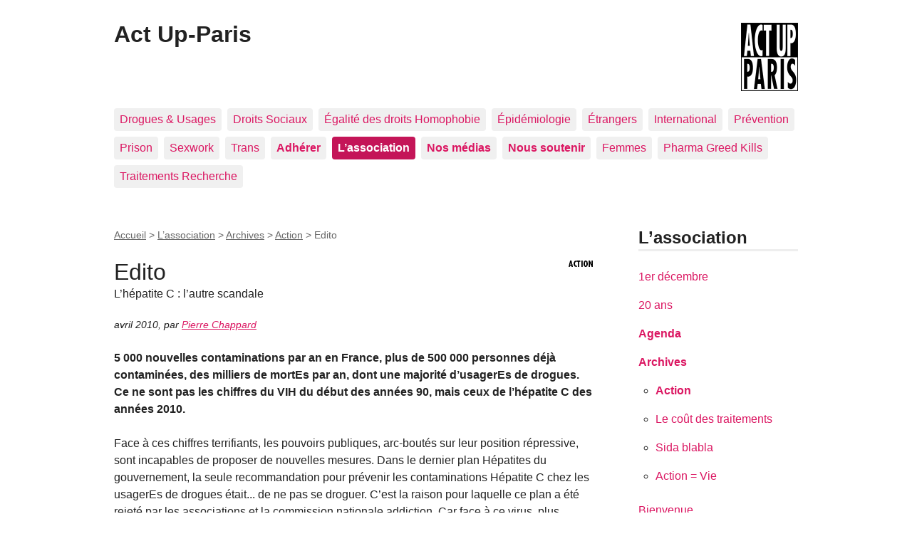

--- FILE ---
content_type: text/html; charset=utf-8
request_url: https://site-2003-2017.actupparis.org/spip.php?article4050
body_size: 5829
content:
<!DOCTYPE html>
<html dir="ltr" lang="fr" class="ltr fr no-js">
<head>
	<script type='text/javascript'>/*<![CDATA[*/(function(H){H.className=H.className.replace(/\bno-js\b/,'js')})(document.documentElement);/*]]>*/</script>
	<title>Edito - Act Up-Paris</title>
	<meta name="description" content="5 000 nouvelles contaminations par an en France, plus de 500 000 personnes d&#233;j&#224; contamin&#233;es, des milliers de mortEs par an, dont une majorit&#233; d&#039;usagerEs de drogues. Ce ne sont pas les chiffres du VIH du d&#233;but des ann&#233;es 90, mais ceux de l&#039;h&#233;patite C des ann&#233;es 2010." />
	<link rel="canonical" href="https://site-2003-2017.actupparis.org/spip.php?article4050" />
	<meta http-equiv="Content-Type" content="text/html; charset=utf-8" />
<meta name="viewport" content="width=device-width, initial-scale=1" />


<link rel="alternate" type="application/rss+xml" title="Syndiquer tout le site" href="spip.php?page=backend" />

   
<link rel="stylesheet" href="squelettes-dist/css/reset.css?1729497279" type="text/css" />
<link rel="stylesheet" href="squelettes-dist/css/clear.css?1729497279" type="text/css" />
<link rel="stylesheet" href="squelettes-dist/css/font.css?1729497279" type="text/css" />
<link rel="stylesheet" href="squelettes-dist/css/links.css?1729497279" type="text/css" />
<link rel="stylesheet" href="squelettes-dist/css/typo.css?1729497279" type="text/css" />
<link rel="stylesheet" href="squelettes-dist/css/media.css?1729497279" type="text/css" />
<link rel="stylesheet" href="squelettes-dist/css/form.css?1729497279" type="text/css" />

<link rel="stylesheet" href="squelettes-dist/css/layout.css?1729497279" type="text/css" />


<link rel="stylesheet" href="squelettes-dist/css/spip.css?1729497279" type="text/css" />
<script>
var mediabox_settings={"auto_detect":true,"ns":"box","tt_img":true,"sel_g":"#documents_portfolio a[type='image\/jpeg'],#documents_portfolio a[type='image\/png'],#documents_portfolio a[type='image\/gif']","sel_c":".mediabox","str_ssStart":"Diaporama","str_ssStop":"Arr\u00eater","str_cur":"{current}\/{total}","str_prev":"Pr\u00e9c\u00e9dent","str_next":"Suivant","str_close":"Fermer","str_loading":"Chargement\u2026","str_petc":"Taper \u2019Echap\u2019 pour fermer","str_dialTitDef":"Boite de dialogue","str_dialTitMed":"Affichage d\u2019un media","splash_url":"","lity":{"skin":"_simple-dark","maxWidth":"90%","maxHeight":"90%","minWidth":"400px","minHeight":"","slideshow_speed":"2500","opacite":"0.9","defaultCaptionState":"expanded"}};
</script>
<!-- insert_head_css -->
<link rel="stylesheet" href="plugins-dist/mediabox/lib/lity/lity.css?1729497278" type="text/css" media="all" />
<link rel="stylesheet" href="plugins-dist/mediabox/lity/css/lity.mediabox.css?1729497278" type="text/css" media="all" />
<link rel="stylesheet" href="plugins-dist/mediabox/lity/skins/_simple-dark/lity.css?1729497278" type="text/css" media="all" /><link rel='stylesheet' type='text/css' media='all' href='plugins-dist/porte_plume/css/barre_outils.css?1729497278' />
<link rel='stylesheet' type='text/css' media='all' href='local/cache-css/cssdyn-css_barre_outils_icones_css-7244bd53.css?1729497293' />



<link rel="stylesheet" href="squelettes-dist/css/theme.css?1729497279" type="text/css" />





<script type='text/javascript' src='local/cache-js/179670f40a41dd4188704e1150543a28.js?1729497293'></script>










<!-- insert_head -->











<meta name="generator" content="SPIP 4.3.3" /></head>

<body class="pas_surlignable page_article">
<div class="page">

	<header class="clearfix header" role="banner">
	<strong class="h1 spip_logo_site"><a rel="start home" href="https://site-2003-2017.actupparis.org/" title="Accueil"><img
	src="local/cache-vignettes/L80xH96/siteon0-cbd42.png?1695159512" class='spip_logo' width='80' height='96'
	alt="" />Act Up-Paris</a></strong>
	
</header>	<nav class="nav clearfix" id="nav" role="navigation">
	<ul>
		
		<li class="nav-item  first"><a href="spip.php?rubrique15">Drogues &amp; Usages</a></li>
		
		<li class="nav-item"><a href="spip.php?rubrique11">Droits Sociaux</a></li>
		
		<li class="nav-item"><a href="spip.php?rubrique75">Égalité des droits Homophobie</a></li>
		
		<li class="nav-item"><a href="spip.php?rubrique73">Épidémiologie</a></li>
		
		<li class="nav-item"><a href="spip.php?rubrique14">Étrangers</a></li>
		
		<li class="nav-item"><a href="spip.php?rubrique10">International</a></li>
		
		<li class="nav-item"><a href="spip.php?rubrique12">Prévention</a></li>
		
		<li class="nav-item"><a href="spip.php?rubrique13">Prison</a></li>
		
		<li class="nav-item"><a href="spip.php?rubrique79">Sexwork</a></li>
		
		<li class="nav-item"><a href="spip.php?rubrique166">Trans</a></li>
		
		<li class="nav-item"><a href="spip.php?rubrique319"><b>Adhérer</b></a></li>
		
		<li class="nav-item on"><a href="spip.php?rubrique4"><b>L&#8217;association</b></a></li>
		
		<li class="nav-item"><a href="spip.php?rubrique46"><b>Nos médias</b></a></li>
		
		<li class="nav-item"><a href="spip.php?rubrique321"><b>Nous soutenir</b></a></li>
		
		<li class="nav-item"><a href="spip.php?rubrique9">Femmes</a></li>
		
		<li class="nav-item"><a href="spip.php?rubrique329">Pharma Greed Kills</a></li>
		
		<li class="nav-item  last"><a href="spip.php?rubrique5">Traitements Recherche</a></li>
		
	</ul>
</nav>	
	<main class="main" role="main">
		
		<div class="wrapper hfeed">
		<div class="content hentry" id="content">
			<p class="arbo"><a href="https://site-2003-2017.actupparis.org/">Accueil</a> &gt; <a href="spip.php?rubrique4">L’association</a> &gt; <a href="spip.php?rubrique322">Archives</a> &gt; <a href="spip.php?rubrique47">Action</a> &gt; <strong class="on">Edito</strong></p>
	
			<div class="cartouche clearfix">
				
				<h1 class="surlignable entry-title"><img
	src="local/cache-vignettes/L35xH15/rubon47-4fa35.gif?1695160209" class='spip_logo' width='35' height='15'
	alt="" /> Edito</h1>
				<p class="soustitre">L&#8217;hépatite C&nbsp;: l&#8217;autre scandale</p>
				<p class="info-publi"><abbr class="published" title="2010-04-01T12:58:00Z">avril 2010</abbr><span class="sep">, </span><span class="auteurs">par  <span class="vcard author"><a class="url fn spip_in" href="spip.php?auteur149">Pierre Chappard</a></span></span></p>
				
				</div>
			
			<div class="chapo surlignable"><p>5 000 nouvelles contaminations par an en France, plus de 500 000 personnes déjà contaminées, des milliers de mortEs par an, dont une majorité d’usagerEs de drogues. Ce ne sont pas les chiffres du VIH du début des années 90, mais ceux de l’hépatite C des années 2010.</p></div>
			<div class="texte surlignable clearfix"><p>Face à ces chiffres terrifiants, les pouvoirs publiques, arc-boutés sur leur position répressive, sont incapables de proposer de nouvelles mesures. Dans le dernier plan Hépatites du gouvernement, la seule recommandation pour prévenir les contaminations Hépatite C chez les usagerEs de drogues était... de ne pas se droguer. C’est la raison pour laquelle ce plan a été rejeté par les associations et la commission nationale addiction. Car face à ce virus, plus contaminant et plus résistant que le VIH, mais aussi pour lequel il n’existe pas de vaccin et dont les traitements ne marchent que dans 50% des cas, il faudrait non seulement renforcer les mesures de réduction des risques existantes, mais aussi expérimenter de nouveaux modes d’intervention. Le message &#171;&nbsp;une seringue = un shoot&nbsp;&#187; qui a marché pour le VIH ne suffit plus. Pour se protéger efficacement du VHC, il faut non seulement une nouvelle seringue à chaque shoot, mais aussi renouveler tout le petit matériel (eau stérile, filtre, cuillère...) lui aussi potentiellement  contaminant. Et encore faut il se shooter dans des bonnes conditions, et sûrement pas dans la précarité de la rue, qui rajoute des situations d’urgence et de prise de risques. C’est pour cela qu’il faut apprendre aux usagerEs à se droguer et procurer aux usagerEs précaires des endroits pour le faire proprement. L’installation d’un modèle de salle de consommation lors de la journée mondiale Hépatites le 19 mai 2009, destinée à exposer un des outils de réduction des risques qui pourrait répondre à ces enjeux a fait bouger quelques politiques et médias, mais aujourd’hui, à la veille de la prochaine journée contre les hépatites, il n’y a toujours rien de concret.</p>
<p>Cette épidémie silencieuse n’intéresse personne. Pouvoir public, mais aussi médias, tous le monde s’en fout. Les raisons&nbsp;? La réduction des risques VIH pour les usagerEs de drogues a pu exister parce que les usagerEs pouvaient coucher avec la population &#171;&nbsp;saine&nbsp;&#187; et la contaminer. Mais le VHC se transmet principalement par le sang, et non par le sexe, comme le VIH. Tant que les usagerEs se contaminent entre eux en échangeant leur matériel de consommation, c’est une &#171;&nbsp;punition méritée&nbsp;&#187; pour avoir osé se droguer. Une autre particularité du virus, c’est qu’il met longtemps avant de tuer. Les personnes contaminées dans les années 80 commencent seulement à mourir de cirrhose ou de cancer du foie. 20 ans pour mourir, ce n’est pas très vendeur médiatiquement.</p>
<p>Et comme si cela ne suffisait pas, l’hépatite C s’ajoute souvent au VIH&nbsp;: 35% des personnes infectées par le VIH le sont aussi par le virus de l’hépatite C. Leur prise en charge est une spécialité à part entière, souvent méconnue, avec des médicaments anti-VHC antagonistes aux médicaments VIH. De plus, les personnes co-infectées sont exclues des essais thérapeutiques de nouveaux médicaments, alors qu’elles sont parmi celles qui en auraient le plus besoin. Après avoir envoyé au casse-pipe du VIH toute une génération d’usagerEs de drogues dans les années 80, les pouvoirs publiques reproduisent aujourd’hui les mêmes atrocités, les mêmes négligences avec l’hépatite C, toujours pour les mêmes raisons de &#171;&nbsp;guerre à la drogue&nbsp;&#187;. La ministre de la Santé, Roselyne Bachelot-Narquin et le pape de la répression à la française et président de la MILDT, Etienne Apaire, en sont les premiers responsables.</p></div>
		
			
			
		
			
			
	
			
			
			
			
			
			<a href="#forum" name="forum" id="forum"></a>			
	
		</div><!--.content-->
		</div><!--.wrapper-->
	
	
		<aside class="aside" role="complementary">
		
			<div class="menu menu_rubriques">
	<h2><b>L&#8217;association</b></h2>
	<ul>
	
		<li>
			<a href="spip.php?rubrique62">1er décembre</a>
			
		</li>
	
		<li>
			<a href="spip.php?rubrique183">20 ans</a>
			
		</li>
	
		<li>
			<a href="spip.php?rubrique32"><b>Agenda</b></a>
			
		</li>
	
		<li>
			<a href="spip.php?rubrique322" class="on">Archives</a>
			
			<ul>
				 
				<li><a href="spip.php?rubrique47" class="on">Action</a>	</li>
				 
				<li><a href="spip.php?rubrique43">Le coût des traitements</a>	</li>
				 
				<li><a href="spip.php?rubrique65">Sida blabla</a>	</li>
				 
				<li><a href="spip.php?rubrique52">Action = Vie</a>	</li>
				
			</ul>
			
		</li>
	
		<li>
			<a href="spip.php?rubrique30">Bienvenue</a>
			
		</li>
	
		<li>
			<a href="spip.php?rubrique83">Conférences&nbsp;: ce qu&#8217;ils et elles ont dit</a>
			
		</li>
	
		<li>
			<a href="spip.php?rubrique182">Élections</a>
			
		</li>
	
		<li>
			<a href="spip.php?rubrique72">Nous Sommes La Gauche</a>
			
		</li>
	
		<li>
			<a href="spip.php?rubrique45">Portfolio</a>
			
		</li>
	
		<li>
			<a href="spip.php?rubrique177">sida&nbsp;: envie d&#8217;en être&nbsp;?</a>
			
		</li>
	
		<li>
			<a href="spip.php?rubrique324">Sidaction 2014</a>
			
		</li>
	
		<li>
			<a href="spip.php?rubrique59">Vidéos</a>
			
		</li>
	

	</ul>
</div>			<div class="formulaire_spip formulaire_recherche" id="formulaire_recherche">
<form action="spip.php?page=recherche" method="get"><div class="editer-groupe">
	<input name="page" value="recherche" type="hidden"
>
	
	<label for="recherche">Rechercher :</label>
	<input type="search" class="search text" size="10" name="recherche" id="recherche" accesskey="4" autocapitalize="off" autocorrect="off"
	/><input type="submit" class="btn submit" value="&gt;&gt;" title="Rechercher" />
</div></form>
</div>
	
			 
			
			<div class="menu">
				<h2>Dans la même rubrique</h2>
				<ul>
					
					<li><a href="spip.php?article5632">Editorial&nbsp;: séropos, précairEs, ignoréEs... folles, à la rue&nbsp;!</a></li>
					
					<li><a href="spip.php?article5594">Editorial&nbsp;: contre le sida, qui est candidatE&nbsp;?</a></li>
					
					<li><a href="spip.php?article5569">Editorial - Séropos, on vote pour qui&nbsp;?</a></li>
					
					<li><a href="spip.php?article5545">Editorial - pour une année de campagne, agir sans relâche&nbsp;!</a></li>
					
					<li><a href="spip.php?article5512">Editorial - J&#8217;ai 20 ans&nbsp;: le PS passe, mon sida reste&nbsp;!</a></li>
					
					<li><a href="spip.php?article4635">Le mariage, un droit pour touTEs</a></li>
					
					<li><a href="spip.php?article4580">30 ans de sida, 30 ans de combats</a></li>
					
					<li><a href="spip.php?article4450">Edito</a></li>
					
					<li><a href="spip.php?article4394">Edito</a></li>
					
					<li><a href="spip.php?article4325">Edito</a></li>
					
				</ul>
			</div>
			
	
			
			<div class="menu">
	<h2>Mots-clés</h2>
	<ul>
		
		<li><a href="spip.php?mot2686" rel="tag">Action 122</a></li>
		
		<li><a href="spip.php?mot556" rel="tag">coinfection</a></li>
		
		<li><a href="spip.php?mot2266" rel="tag">Etienne Apaire</a></li>
		
		<li><a href="spip.php?mot383" rel="tag">hépatite</a></li>
		
		<li><a href="spip.php?mot1694" rel="tag">prèvalence des hépatites chez les usagèrEs de drogues</a></li>
		
		<li><a href="spip.php?mot326" rel="tag">prise en charge thérapeutique coinfection VIH/hépatites</a></li>
		
		<li><a href="spip.php?mot1943" rel="tag">Roselyne Bachelot-Narquin</a></li>
		
	</ul>
</div></aside><!--.aside-->
	</main><!--.main-->

	<footer class="footer clearfix" role="contentinfo">
	<p class="colophon">
		  - 2026 Act Up-Paris
		<br /><a rel="contents" href="spip.php?page=plan" class="first">Plan du site</a>
		  | <a href="spip.php?page=login&amp;url=spip.php%3Farticle4050" rel="nofollow" class='login_modal'>Se connecter</a> |
		<a rel="nofollow" href="spip.php?page=contact">Contact</a> |
		<a href="spip.php?page=backend" rel="alternate" title="Syndiquer tout le site" class="last">RSS&nbsp;2.0</a>
	</p>
	<small class="generator"><a href="https://www.spip.net/" rel="generator" title="Site réalisé avec SPIP" class="generator spip_out"><svg class='SPIP' viewBox="0 -1 200 154" xmlns="http://www.w3.org/2000/svg" width="60" height="40" focusable='false' aria-hidden='true'>
  <path class="letter_s" d="M85.9 108c-6.2-24.8-32-22.2-36.1-38.9-2.9-11.8 5-20.8 16.8-23.8A22.1 22.1 0 0188.4 52l.1.1.5.6.3.4.3.5.1.1c1.1 1.4 1.7 2.4 2.6 2.2.8-.2 1.2-2 1.4-3.3a46.9 46.9 0 00-58-51.4A47.4 47.4 0 001.4 58.3c8.3 33.9 40.2 39.6 57.5 48.2a14 14 0 01-2.7 26.3H56l-.7.2c-1.5.4-1.9.2-1.9.8 0 .4 1 .9 1.6 1.2a23 23 0 0030.9-27z" fill="currentColor"/>
  <path class="letter_p letter_p1" d="M132.6 116.6c3.9-19.2-12.6-19.2-18.7-18.3l-1.6.3c-5 .8-5.7 1-6.8.6a3 3 0 01-.8-.4l-.7-.5c-1.6-.9-3.5-.7-3.5-.7h-.3.1c-1.2 0-2.5 1-2.7 2.2l-15.5 49.8s-1 2.8 2 2.8h.9s7.9.7 11.9-10.7l10.6-34.8h4c9.2-.2 10.4 10.9 5.4 18.5-2.9 4.4-5.7 5.5-8.7 6.7l-2.5.8s-2.6.5-2.6 1.4c0 .7.9 1.2 2 1.5 1.4.2 3 .4 4.7.4 7.6 0 20.7-5.6 22.8-19.4.1-.6-.1.5 0-.2" fill="currentColor"/>
  <path class="letter_i" d="M154 97.8h-1.7c-2.5 0-4.2.7-5.4 1.4l-.3.2c-2 1.3-2.8 3.6-2.8 3.6l-10 32c-.3 1.2.5 2.2 1.8 2.2h6.6c1.2 0 2.5-1 2.7-2.2l10.9-35c.2-1.3-.6-2.2-1.8-2.2" fill="currentColor"/>
  <path class="letter_i letter_i_dot" d="M148 94h7.3c2.1-.2 3.2-2.5 3.1-3.6 0-1.1-1.1-2-3.4-2-2.3.1-7 1.4-7.2 5.2l.2.4" fill="currentColor"/>
  <path class="letter_p letter_p2" d="M199.4 116.6c3.9-19.2-12.6-19.2-18.7-18.3l-1.6.3c-5 .8-5.7 1-6.8.6a3 3 0 01-.8-.4l-.7-.5c-1.6-.9-3.5-.7-3.5-.7h-.3.1c-1.2 0-2.5 1-2.7 2.2l-15.5 49.8s-1 2.8 2 2.8h.9s7.9.7 11.9-10.7l9.6-31.7c-1.6-.5-2.6-1-3.5-1.6-2-1.4-2.1-2.8-.6-2.3 1.4.5 3.1.9 9.2.8 9.2-.2 10.4 10.9 5.4 18.5-2.9 4.4-5.7 5.5-8.7 6.7l-2.5.8s-2.6.5-2.6 1.4c0 .7.9 1.2 2 1.5 1.4.2 3 .4 4.7.4 7.6 0 20.7-5.6 22.8-19.4 0-.6-.2.5-.1-.2" fill="currentColor"/>
</svg>
</a></small>
</footer>
</div><!--.page-->
</body>
</html>
